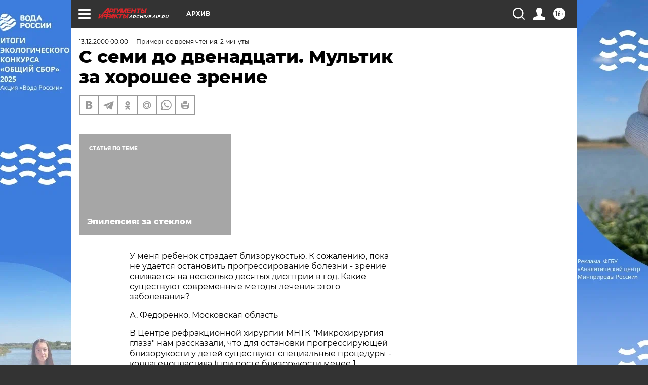

--- FILE ---
content_type: text/html
request_url: https://tns-counter.ru/nc01a**R%3Eundefined*aif_ru/ru/UTF-8/tmsec=aif_ru/673570315***
body_size: 14
content:
4CC8672F691E03EDG1763574765:4CC8672F691E03EDG1763574765